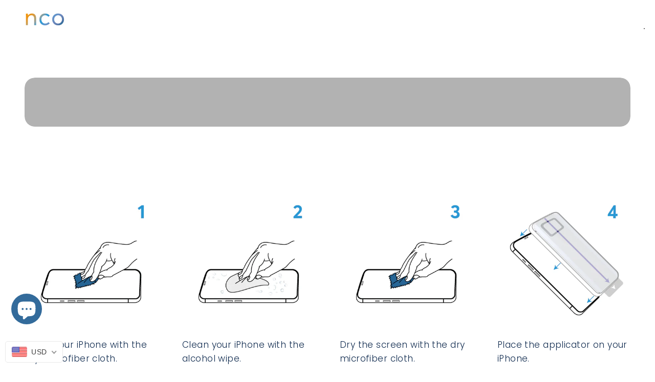

--- FILE ---
content_type: text/javascript;charset=UTF-8
request_url: https://init.grizzlyapps.com/9e32c84f0db4f7b1eb40c32bdb0bdea9
body_size: 1633
content:
var Currency = { rates: {"USD":"1.0000000000","EUR":"1.1634617175","GBP":"1.3409499289","CAD":"0.7185198491","AUD":"0.6705001395","AFN":"0.0153845283","ALL":"0.0120398345","AZN":"0.5868647922","DZD":"0.0076571538","AOA":"0.0010905121","ARS":"0.0006836202","AMD":"0.0026232233","AWG":"0.5615611400","BSD":"0.9990988129","BHD":"2.6434606072","BDT":"0.0081818916","BBD":"0.4960991722","BYN":"0.3412363676","BZD":"0.4968191156","BMD":"1.0000000000","BTN":"0.0110941090","BTC":"90416.5999090771","BOB":"0.1443726014","BAM":"0.5953369637","BWP":"0.0744688361","BRL":"0.1861572016","BND":"0.7767503097","BGN":"0.5999898002","BIF":"0.0003376128","KHR":"0.0002488027","CVE":"0.0105037720","XAF":"0.0017739730","XOF":"0.0017739730","XPF":"0.0097134189","CZK":"0.0479096906","KYD":"1.1990206399","CLP":"0.0011171557","CNY":"0.1433208883","COP":"0.0002693240","KMF":"0.0023584886","CDF":"0.0004424778","CRC":"0.0020094112","HRK":"0.1544472149","CUC":"1.0000000000","CUP":"0.0377358491","DKK":"0.1557297653","DJF":"0.0056109263","DOP":"0.0156931894","XCD":"0.3700209062","EGP":"0.0210993455","ERN":"0.0666666667","ETB":"0.0064266266","FKP":"1.3411045874","FJD":"0.4390875760","GMD":"0.0135134487","GEL":"0.3710520066","GHS":"0.0932397455","GIP":"1.3411045874","XAU":"4504.5045045045","GTQ":"0.1303885854","GGP":"1.3411045874","GNF":"0.0001141505","GYD":"0.0047794311","HTG":"0.0076289910","HNL":"0.0378890983","HKD":"0.1282832494","HUF":"0.0030172248","ISK":"0.0079063642","XDR":"1.4263910879","INR":"0.0110782027","IDR":"0.0000593731","IRR":"0.0000237501","IQD":"0.0007626991","IMP":"1.3411045874","ILS":"0.3176579713","JMD":"0.0063094399","JPY":"0.0063333613","JEP":"1.3411045874","JOD":"1.4103576667","KZT":"0.0019559444","KES":"0.0077519169","KWD":"3.2521382809","KGS":"0.0114359553","LAK":"0.0000462224","LVL":"1.6531931426","LBP":"0.0000111578","LSL":"0.0603725141","LRD":"0.0055663717","LYD":"0.1842092853","LTL":"0.3386684910","MOP":"0.1244332532","MKD":"0.0189055162","MGA":"0.0002154907","MWK":"0.0005762355","MYR":"0.2442894889","MVR":"0.0646814716","MRO":"0.0028011218","MUR":"0.0215469049","MXN":"0.0556232181","MDL":"0.0589488338","MNT":"0.0002809086","MAD":"0.1083129777","MZN":"0.0156485391","MMK":"0.0004761642","NAD":"0.0603725141","NPR":"0.0069338347","ANG":"0.5585334698","TWD":"0.0316372558","NZD":"0.5730498112","NIO":"0.0271500232","NGN":"0.0006995745","KPW":"0.0011110780","NOK":"0.0990432030","OMR":"2.5917075725","PKR":"0.0035694709","PAB":"0.9997980408","PGK":"0.2341819463","PYG":"0.0001509861","PEN":"0.2973501051","PHP":"0.0168645332","PLN":"0.2762240177","QAR":"0.2746309646","RON":"0.2286287033","RUB":"0.0126127386","RWF":"0.0006855485","SHP":"1.3409499289","WST":"0.3591933380","STD":"0.0000483139","SVC":"0.1141952847","SAR":"0.2666712179","RSD":"0.0099185987","SCR":"0.0719012606","SLL":"0.0000476883","XAG":"79.9168864381","SGD":"0.7769379941","SBD":"0.1229979622","SOS":"0.0017514299","ZAR":"0.0606500595","KRW":"0.0006861862","LKR":"0.0032320020","SDG":"0.0016625002","SRD":"0.0261841535","SZL":"0.0603897445","SEK":"0.1086165038","CHF":"1.2487886750","SYP":"0.0000904194","TJS":"0.1073240278","TZS":"0.0004000584","THB":"0.0318420248","TOP":"0.4153237864","TTD":"0.1472042960","TND":"0.3451246314","TMT":"0.2857142857","TRY":"0.0232821802","UGX":"0.0002776914","UAH":"0.0231653736","AED":"0.2722937810","UYU":"0.0256807452","UZS":"0.0000825167","VUV":"0.0082652453","VEF":"0.0000002760","VND":"0.0000380662","YER":"0.0041937449","ZMW":"0.0515710874"}, convert: function(amount, from, to) { return (amount * this.rates[from]) / this.rates[to]; } };

--- FILE ---
content_type: application/x-javascript; charset=utf-8
request_url: https://bundler.nice-team.net/app/shop/status/ncoaccessories.myshopify.com.js?1768117194
body_size: -361
content:
var bundler_settings_updated='1728052221';